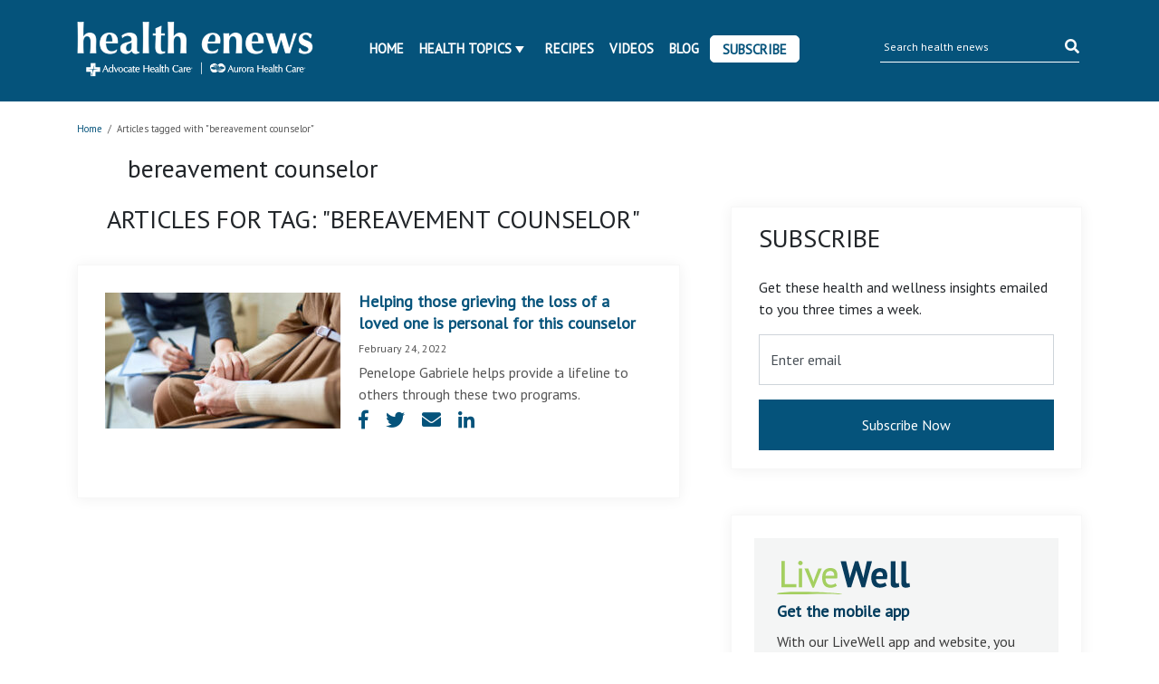

--- FILE ---
content_type: text/html; charset=UTF-8
request_url: https://www.ahchealthenews.com/tag/bereavement-counselor/
body_size: 11449
content:
<!DOCTYPE html>
<html lang="en-US">
<head>
	<title>bereavement counselor Archives | health enews</title>
	<meta http-equiv="Content-Type" content="text/html; charset=UTF-8" />
    <meta name="author" content="Advocate Aurora Health" />
	<meta name="viewport" content="width=device-width, initial-scale=1.0">
	<meta property="fb:app_id" content="451263464947371"/>
	<meta name="apple-itunes-app" content="app-id=938360989" />
	<meta name="google-play-app" content="app-id=com.advocate.myadvocate" />
        <meta name="p:domain_verify" content="0d5259959f55271e183e3a6812479d1a"/>
    <link href="//fonts.googleapis.com/css?family=Arvo:400,700" rel="stylesheet" type="text/css" />
	<link rel="profile" href="http://gmpg.org/xfn/11" />
    <link rel="stylesheet" type="text/css" media="all" href="//ahchealthenewscdn.azureedge.net/wp-content/themes/advocate/style.css?ver=2.0.21" />
	<link rel="stylesheet" type="text/css" media="print" href="//ahchealthenewscdn.azureedge.net/wp-content/themes/advocate/css/print.css?ver=2.0.21" />

	<script src="https://code.jquery.com/jquery-3.3.1.slim.min.js" integrity="sha384-q8i/X+965DzO0rT7abK41JStQIAqVgRVzpbzo5smXKp4YfRvH+8abtTE1Pi6jizo" crossorigin="anonymous"></script>
	
	<link href="https://stackpath.bootstrapcdn.com/bootstrap/4.1.3/css/bootstrap.min.css" rel="stylesheet" integrity="sha384-MCw98/SFnGE8fJT3GXwEOngsV7Zt27NXFoaoApmYm81iuXoPkFOJwJ8ERdknLPMO" crossorigin="anonymous">
	<script src="https://stackpath.bootstrapcdn.com/bootstrap/4.1.3/js/bootstrap.min.js" integrity="sha384-ChfqqxuZUCnJSK3+MXmPNIyE6ZbWh2IMqE241rYiqJxyMiZ6OW/JmZQ5stwEULTy" crossorigin="anonymous"></script>
	
	<link rel="stylesheet" type="text/css" href="//fonts.googleapis.com/css?family=PT+Sans" />
	<link rel="stylesheet" href="https://use.fontawesome.com/releases/v5.5.0/css/all.css" integrity="sha384-B4dIYHKNBt8Bc12p+WXckhzcICo0wtJAoU8YZTY5qE0Id1GSseTk6S+L3BlXeVIU" crossorigin="anonymous">
	
	<link rel="stylesheet" type="text/css" media="all" href="//ahchealthenewscdn.azureedge.net/wp-content/themes/advocate/aah.css?ver=2.0.21" />
	<link rel="stylesheet" type="text/css" media="all" href="//ahchealthenewscdn.azureedge.net/wp-content/themes/advocate/css/recipe-search.css?ver=2.0.21" />
	<link rel="stylesheet" type="text/css" media="all" href="//ahchealthenewscdn.azureedge.net/wp-content/themes/advocate/css/recipe-detail.css?ver=2.0.21" />
	<link rel="stylesheet" type="text/css" media="all" href="//ahchealthenewscdn.azureedge.net/wp-content/themes/advocate/css/livewell-widget.css?ver=2.0.21" />
	<link rel="stylesheet" type="text/css" media="all" href="//ahchealthenewscdn.azureedge.net/wp-content/themes/advocate/css/smart-app-banner.css?ver=2.0.21" />
    <link href="//ahchealthenewscdn.azureedge.net/wp-content/themes/advocate/css/fonts/fontawesome-pro/fontawesome-all.css" rel="stylesheet"/>
	
		
	<style>
	body.load {display: none;}
	</style>
	
	
		<!--[if IE]>
	<link rel="stylesheet" type="text/css" media="print" href="//ahchealthenewscdn.azureedge.net/wp-content/themes/advocate/printModalIE.css">
	<![endif]-->
	<!--[if lte IE 8]>
	<script type="text/javascript">
	alert ("For best viewing experience please update your browser to Internet Explorer 9 or later, Google Chrome, Mozilla Firefox or Safari.")
	</script>
	<![endif]-->
    <!--[if lte IE 7]>
    <link rel="stylesheet" type="text/css" media="all"  href="//ahchealthenewscdn.azureedge.net/wp-content/themes/advocate/css/IE7orless.css" />
    <![endif]-->

    <link rel="shortcut icon" href="/wp-content/themes/advocate/images/icons/favicon.ico" />
	
		<meta name='robots' content='index, follow, max-image-preview:large, max-snippet:-1, max-video-preview:-1' />

	<!-- This site is optimized with the Yoast SEO plugin v20.4 - https://yoast.com/wordpress/plugins/seo/ -->
	<link rel="canonical" href="https://www.ahchealthenews.com/tag/bereavement-counselor/" />
	<meta property="og:locale" content="en_US" />
	<meta property="og:type" content="article" />
	<meta property="og:title" content="bereavement counselor Archives | health enews" />
	<meta property="og:url" content="https://www.ahchealthenews.com/tag/bereavement-counselor/" />
	<meta property="og:site_name" content="health enews" />
	<meta name="twitter:card" content="summary_large_image" />
	<meta name="twitter:site" content="@advocatehealth" />
	<script type="application/ld+json" class="yoast-schema-graph">{"@context":"https://schema.org","@graph":[{"@type":"CollectionPage","@id":"https://www.ahchealthenews.com/tag/bereavement-counselor/","url":"https://www.ahchealthenews.com/tag/bereavement-counselor/","name":"bereavement counselor Archives | health enews","isPartOf":{"@id":"https://www.ahchealthenews.com/#website"},"primaryImageOfPage":{"@id":"https://www.ahchealthenews.com/tag/bereavement-counselor/#primaryimage"},"image":{"@id":"https://www.ahchealthenews.com/tag/bereavement-counselor/#primaryimage"},"thumbnailUrl":"//ahchealthenewscdn.azureedge.net/wp-content/uploads/2022/02/AdobeStock_194956273.jpeg","breadcrumb":{"@id":"https://www.ahchealthenews.com/tag/bereavement-counselor/#breadcrumb"},"inLanguage":"en-US"},{"@type":"ImageObject","inLanguage":"en-US","@id":"https://www.ahchealthenews.com/tag/bereavement-counselor/#primaryimage","url":"//ahchealthenewscdn.azureedge.net/wp-content/uploads/2022/02/AdobeStock_194956273.jpeg","contentUrl":"//ahchealthenewscdn.azureedge.net/wp-content/uploads/2022/02/AdobeStock_194956273.jpeg","width":1024,"height":683,"caption":"Close up of female psychologist holding hand of senior woman during therapy session, copy space"},{"@type":"BreadcrumbList","@id":"https://www.ahchealthenews.com/tag/bereavement-counselor/#breadcrumb","itemListElement":[{"@type":"ListItem","position":1,"name":"Home","item":"https://www.ahchealthenews.com/"},{"@type":"ListItem","position":2,"name":"bereavement counselor"}]},{"@type":"WebSite","@id":"https://www.ahchealthenews.com/#website","url":"https://www.ahchealthenews.com/","name":"health enews","description":"","potentialAction":[{"@type":"SearchAction","target":{"@type":"EntryPoint","urlTemplate":"https://www.ahchealthenews.com/?s={search_term_string}"},"query-input":"required name=search_term_string"}],"inLanguage":"en-US"}]}</script>
	<!-- / Yoast SEO plugin. -->


<link rel="alternate" type="application/rss+xml" title="health enews &raquo; Feed" href="https://www.ahchealthenews.com/feed/" />
<link rel="alternate" type="application/rss+xml" title="health enews &raquo; Comments Feed" href="https://www.ahchealthenews.com/comments/feed/" />
<link rel="alternate" type="application/rss+xml" title="health enews &raquo; bereavement counselor Tag Feed" href="https://www.ahchealthenews.com/tag/bereavement-counselor/feed/" />
<script type="text/javascript">
window._wpemojiSettings = {"baseUrl":"https:\/\/s.w.org\/images\/core\/emoji\/14.0.0\/72x72\/","ext":".png","svgUrl":"https:\/\/s.w.org\/images\/core\/emoji\/14.0.0\/svg\/","svgExt":".svg","source":{"concatemoji":"https:\/\/ahchealthenewscdn.azureedge.net\/wp-includes\/js\/wp-emoji-release.min.js?ver=6.1.9"}};
/*! This file is auto-generated */
!function(e,a,t){var n,r,o,i=a.createElement("canvas"),p=i.getContext&&i.getContext("2d");function s(e,t){var a=String.fromCharCode,e=(p.clearRect(0,0,i.width,i.height),p.fillText(a.apply(this,e),0,0),i.toDataURL());return p.clearRect(0,0,i.width,i.height),p.fillText(a.apply(this,t),0,0),e===i.toDataURL()}function c(e){var t=a.createElement("script");t.src=e,t.defer=t.type="text/javascript",a.getElementsByTagName("head")[0].appendChild(t)}for(o=Array("flag","emoji"),t.supports={everything:!0,everythingExceptFlag:!0},r=0;r<o.length;r++)t.supports[o[r]]=function(e){if(p&&p.fillText)switch(p.textBaseline="top",p.font="600 32px Arial",e){case"flag":return s([127987,65039,8205,9895,65039],[127987,65039,8203,9895,65039])?!1:!s([55356,56826,55356,56819],[55356,56826,8203,55356,56819])&&!s([55356,57332,56128,56423,56128,56418,56128,56421,56128,56430,56128,56423,56128,56447],[55356,57332,8203,56128,56423,8203,56128,56418,8203,56128,56421,8203,56128,56430,8203,56128,56423,8203,56128,56447]);case"emoji":return!s([129777,127995,8205,129778,127999],[129777,127995,8203,129778,127999])}return!1}(o[r]),t.supports.everything=t.supports.everything&&t.supports[o[r]],"flag"!==o[r]&&(t.supports.everythingExceptFlag=t.supports.everythingExceptFlag&&t.supports[o[r]]);t.supports.everythingExceptFlag=t.supports.everythingExceptFlag&&!t.supports.flag,t.DOMReady=!1,t.readyCallback=function(){t.DOMReady=!0},t.supports.everything||(n=function(){t.readyCallback()},a.addEventListener?(a.addEventListener("DOMContentLoaded",n,!1),e.addEventListener("load",n,!1)):(e.attachEvent("onload",n),a.attachEvent("onreadystatechange",function(){"complete"===a.readyState&&t.readyCallback()})),(e=t.source||{}).concatemoji?c(e.concatemoji):e.wpemoji&&e.twemoji&&(c(e.twemoji),c(e.wpemoji)))}(window,document,window._wpemojiSettings);
</script>
<style type="text/css">
img.wp-smiley,
img.emoji {
	display: inline !important;
	border: none !important;
	box-shadow: none !important;
	height: 1em !important;
	width: 1em !important;
	margin: 0 0.07em !important;
	vertical-align: -0.1em !important;
	background: none !important;
	padding: 0 !important;
}
</style>
	<link rel='stylesheet' id='sgr_main-css' href='//ahchealthenewscdn.azureedge.net/wp-content/plugins/simple-google-recaptcha/sgr.css?ver=1673544281' type='text/css' media='all' />
<link rel='stylesheet' id='fancyboxCss-css' href='//ahchealthenewscdn.azureedge.net/wp-content/themes/advocate/images/fancybox/jquery.fancybox.css?ver=1763677688' type='text/css' media='all' />
<link rel='stylesheet' id='wp-block-library-css' href='https://ahchealthenewscdn.azureedge.net/wp-includes/css/dist/block-library/style.min.css?ver=6.1.9' type='text/css' media='all' />
<link rel='stylesheet' id='classic-theme-styles-css' href='https://ahchealthenewscdn.azureedge.net/wp-includes/css/classic-themes.min.css?ver=1' type='text/css' media='all' />
<style id='global-styles-inline-css' type='text/css'>
body{--wp--preset--color--black: #000000;--wp--preset--color--cyan-bluish-gray: #abb8c3;--wp--preset--color--white: #ffffff;--wp--preset--color--pale-pink: #f78da7;--wp--preset--color--vivid-red: #cf2e2e;--wp--preset--color--luminous-vivid-orange: #ff6900;--wp--preset--color--luminous-vivid-amber: #fcb900;--wp--preset--color--light-green-cyan: #7bdcb5;--wp--preset--color--vivid-green-cyan: #00d084;--wp--preset--color--pale-cyan-blue: #8ed1fc;--wp--preset--color--vivid-cyan-blue: #0693e3;--wp--preset--color--vivid-purple: #9b51e0;--wp--preset--gradient--vivid-cyan-blue-to-vivid-purple: linear-gradient(135deg,rgba(6,147,227,1) 0%,rgb(155,81,224) 100%);--wp--preset--gradient--light-green-cyan-to-vivid-green-cyan: linear-gradient(135deg,rgb(122,220,180) 0%,rgb(0,208,130) 100%);--wp--preset--gradient--luminous-vivid-amber-to-luminous-vivid-orange: linear-gradient(135deg,rgba(252,185,0,1) 0%,rgba(255,105,0,1) 100%);--wp--preset--gradient--luminous-vivid-orange-to-vivid-red: linear-gradient(135deg,rgba(255,105,0,1) 0%,rgb(207,46,46) 100%);--wp--preset--gradient--very-light-gray-to-cyan-bluish-gray: linear-gradient(135deg,rgb(238,238,238) 0%,rgb(169,184,195) 100%);--wp--preset--gradient--cool-to-warm-spectrum: linear-gradient(135deg,rgb(74,234,220) 0%,rgb(151,120,209) 20%,rgb(207,42,186) 40%,rgb(238,44,130) 60%,rgb(251,105,98) 80%,rgb(254,248,76) 100%);--wp--preset--gradient--blush-light-purple: linear-gradient(135deg,rgb(255,206,236) 0%,rgb(152,150,240) 100%);--wp--preset--gradient--blush-bordeaux: linear-gradient(135deg,rgb(254,205,165) 0%,rgb(254,45,45) 50%,rgb(107,0,62) 100%);--wp--preset--gradient--luminous-dusk: linear-gradient(135deg,rgb(255,203,112) 0%,rgb(199,81,192) 50%,rgb(65,88,208) 100%);--wp--preset--gradient--pale-ocean: linear-gradient(135deg,rgb(255,245,203) 0%,rgb(182,227,212) 50%,rgb(51,167,181) 100%);--wp--preset--gradient--electric-grass: linear-gradient(135deg,rgb(202,248,128) 0%,rgb(113,206,126) 100%);--wp--preset--gradient--midnight: linear-gradient(135deg,rgb(2,3,129) 0%,rgb(40,116,252) 100%);--wp--preset--duotone--dark-grayscale: url('#wp-duotone-dark-grayscale');--wp--preset--duotone--grayscale: url('#wp-duotone-grayscale');--wp--preset--duotone--purple-yellow: url('#wp-duotone-purple-yellow');--wp--preset--duotone--blue-red: url('#wp-duotone-blue-red');--wp--preset--duotone--midnight: url('#wp-duotone-midnight');--wp--preset--duotone--magenta-yellow: url('#wp-duotone-magenta-yellow');--wp--preset--duotone--purple-green: url('#wp-duotone-purple-green');--wp--preset--duotone--blue-orange: url('#wp-duotone-blue-orange');--wp--preset--font-size--small: 13px;--wp--preset--font-size--medium: 20px;--wp--preset--font-size--large: 36px;--wp--preset--font-size--x-large: 42px;--wp--preset--spacing--20: 0.44rem;--wp--preset--spacing--30: 0.67rem;--wp--preset--spacing--40: 1rem;--wp--preset--spacing--50: 1.5rem;--wp--preset--spacing--60: 2.25rem;--wp--preset--spacing--70: 3.38rem;--wp--preset--spacing--80: 5.06rem;}:where(.is-layout-flex){gap: 0.5em;}body .is-layout-flow > .alignleft{float: left;margin-inline-start: 0;margin-inline-end: 2em;}body .is-layout-flow > .alignright{float: right;margin-inline-start: 2em;margin-inline-end: 0;}body .is-layout-flow > .aligncenter{margin-left: auto !important;margin-right: auto !important;}body .is-layout-constrained > .alignleft{float: left;margin-inline-start: 0;margin-inline-end: 2em;}body .is-layout-constrained > .alignright{float: right;margin-inline-start: 2em;margin-inline-end: 0;}body .is-layout-constrained > .aligncenter{margin-left: auto !important;margin-right: auto !important;}body .is-layout-constrained > :where(:not(.alignleft):not(.alignright):not(.alignfull)){max-width: var(--wp--style--global--content-size);margin-left: auto !important;margin-right: auto !important;}body .is-layout-constrained > .alignwide{max-width: var(--wp--style--global--wide-size);}body .is-layout-flex{display: flex;}body .is-layout-flex{flex-wrap: wrap;align-items: center;}body .is-layout-flex > *{margin: 0;}:where(.wp-block-columns.is-layout-flex){gap: 2em;}.has-black-color{color: var(--wp--preset--color--black) !important;}.has-cyan-bluish-gray-color{color: var(--wp--preset--color--cyan-bluish-gray) !important;}.has-white-color{color: var(--wp--preset--color--white) !important;}.has-pale-pink-color{color: var(--wp--preset--color--pale-pink) !important;}.has-vivid-red-color{color: var(--wp--preset--color--vivid-red) !important;}.has-luminous-vivid-orange-color{color: var(--wp--preset--color--luminous-vivid-orange) !important;}.has-luminous-vivid-amber-color{color: var(--wp--preset--color--luminous-vivid-amber) !important;}.has-light-green-cyan-color{color: var(--wp--preset--color--light-green-cyan) !important;}.has-vivid-green-cyan-color{color: var(--wp--preset--color--vivid-green-cyan) !important;}.has-pale-cyan-blue-color{color: var(--wp--preset--color--pale-cyan-blue) !important;}.has-vivid-cyan-blue-color{color: var(--wp--preset--color--vivid-cyan-blue) !important;}.has-vivid-purple-color{color: var(--wp--preset--color--vivid-purple) !important;}.has-black-background-color{background-color: var(--wp--preset--color--black) !important;}.has-cyan-bluish-gray-background-color{background-color: var(--wp--preset--color--cyan-bluish-gray) !important;}.has-white-background-color{background-color: var(--wp--preset--color--white) !important;}.has-pale-pink-background-color{background-color: var(--wp--preset--color--pale-pink) !important;}.has-vivid-red-background-color{background-color: var(--wp--preset--color--vivid-red) !important;}.has-luminous-vivid-orange-background-color{background-color: var(--wp--preset--color--luminous-vivid-orange) !important;}.has-luminous-vivid-amber-background-color{background-color: var(--wp--preset--color--luminous-vivid-amber) !important;}.has-light-green-cyan-background-color{background-color: var(--wp--preset--color--light-green-cyan) !important;}.has-vivid-green-cyan-background-color{background-color: var(--wp--preset--color--vivid-green-cyan) !important;}.has-pale-cyan-blue-background-color{background-color: var(--wp--preset--color--pale-cyan-blue) !important;}.has-vivid-cyan-blue-background-color{background-color: var(--wp--preset--color--vivid-cyan-blue) !important;}.has-vivid-purple-background-color{background-color: var(--wp--preset--color--vivid-purple) !important;}.has-black-border-color{border-color: var(--wp--preset--color--black) !important;}.has-cyan-bluish-gray-border-color{border-color: var(--wp--preset--color--cyan-bluish-gray) !important;}.has-white-border-color{border-color: var(--wp--preset--color--white) !important;}.has-pale-pink-border-color{border-color: var(--wp--preset--color--pale-pink) !important;}.has-vivid-red-border-color{border-color: var(--wp--preset--color--vivid-red) !important;}.has-luminous-vivid-orange-border-color{border-color: var(--wp--preset--color--luminous-vivid-orange) !important;}.has-luminous-vivid-amber-border-color{border-color: var(--wp--preset--color--luminous-vivid-amber) !important;}.has-light-green-cyan-border-color{border-color: var(--wp--preset--color--light-green-cyan) !important;}.has-vivid-green-cyan-border-color{border-color: var(--wp--preset--color--vivid-green-cyan) !important;}.has-pale-cyan-blue-border-color{border-color: var(--wp--preset--color--pale-cyan-blue) !important;}.has-vivid-cyan-blue-border-color{border-color: var(--wp--preset--color--vivid-cyan-blue) !important;}.has-vivid-purple-border-color{border-color: var(--wp--preset--color--vivid-purple) !important;}.has-vivid-cyan-blue-to-vivid-purple-gradient-background{background: var(--wp--preset--gradient--vivid-cyan-blue-to-vivid-purple) !important;}.has-light-green-cyan-to-vivid-green-cyan-gradient-background{background: var(--wp--preset--gradient--light-green-cyan-to-vivid-green-cyan) !important;}.has-luminous-vivid-amber-to-luminous-vivid-orange-gradient-background{background: var(--wp--preset--gradient--luminous-vivid-amber-to-luminous-vivid-orange) !important;}.has-luminous-vivid-orange-to-vivid-red-gradient-background{background: var(--wp--preset--gradient--luminous-vivid-orange-to-vivid-red) !important;}.has-very-light-gray-to-cyan-bluish-gray-gradient-background{background: var(--wp--preset--gradient--very-light-gray-to-cyan-bluish-gray) !important;}.has-cool-to-warm-spectrum-gradient-background{background: var(--wp--preset--gradient--cool-to-warm-spectrum) !important;}.has-blush-light-purple-gradient-background{background: var(--wp--preset--gradient--blush-light-purple) !important;}.has-blush-bordeaux-gradient-background{background: var(--wp--preset--gradient--blush-bordeaux) !important;}.has-luminous-dusk-gradient-background{background: var(--wp--preset--gradient--luminous-dusk) !important;}.has-pale-ocean-gradient-background{background: var(--wp--preset--gradient--pale-ocean) !important;}.has-electric-grass-gradient-background{background: var(--wp--preset--gradient--electric-grass) !important;}.has-midnight-gradient-background{background: var(--wp--preset--gradient--midnight) !important;}.has-small-font-size{font-size: var(--wp--preset--font-size--small) !important;}.has-medium-font-size{font-size: var(--wp--preset--font-size--medium) !important;}.has-large-font-size{font-size: var(--wp--preset--font-size--large) !important;}.has-x-large-font-size{font-size: var(--wp--preset--font-size--x-large) !important;}
.wp-block-navigation a:where(:not(.wp-element-button)){color: inherit;}
:where(.wp-block-columns.is-layout-flex){gap: 2em;}
.wp-block-pullquote{font-size: 1.5em;line-height: 1.6;}
</style>
<script type='text/javascript' src='//ahchealthenewscdn.azureedge.net/wp-content/themes/advocate/js/jqueryandmodules.js?ver=1763677688' id='jquery-js'></script>
<script type='text/javascript' id='sgr_main-js-extra'>
/* <![CDATA[ */
var sgr_main = {"sgr_site_key":"6LeWHe4jAAAAAM_7Mg89DwKSX4-RvL6h5XNKyBGl"};
/* ]]> */
</script>
<script type='text/javascript' src='//ahchealthenewscdn.azureedge.net/wp-content/plugins/simple-google-recaptcha/sgr.js?ver=1673544281' id='sgr_main-js'></script>
<script type='text/javascript' src='//ahchealthenewscdn.azureedge.net/wp-content/plugins/stop-user-enumeration/frontend/js/frontend.js?ver=1.4.4' id='stop-user-enumeration-js'></script>
<link rel="https://api.w.org/" href="https://www.ahchealthenews.com/wp-json/" /><link rel="alternate" type="application/json" href="https://www.ahchealthenews.com/wp-json/wp/v2/tags/16931" /><link rel="EditURI" type="application/rsd+xml" title="RSD" href="https://www.ahchealthenews.com/xmlrpc.php?rsd" />
<link rel="wlwmanifest" type="application/wlwmanifest+xml" href="https://www.ahchealthenews.com/wp-includes/wlwmanifest.xml" />
<link rel="Shortcut Icon" type="image/x-icon" href="/wp-content/themes/advocate/images/favicon.ico" />
	
		<style>
	.tipsy{padding:5px;font-size:10px;opacity:.8;background-repeat:no-repeat;background-image:url(../images/tipsy.gif)}.tipsy-inner{padding:5px 8px 4px 8px;background-color:#000;color:#fff;max-width:200px;text-align:center}.tipsy-inner{-moz-border-radius:3px;-webkit-border-radius:3px}.tipsy-north{background-position:top center}.tipsy-south{background-position:bottom center}.tipsy-east{background-position:right center}.tipsy-west{background-position:left center}#fancybox-loading{position:fixed;top:50%;left:50%;width:40px;height:40px;margin-top:-20px;margin-left:-20px;cursor:pointer;overflow:hidden;z-index:1104;display:none}#fancybox-loading div{position:absolute;top:0;left:0;width:40px;height:480px;background-image:url(fancybox.png)}#fancybox-overlay{position:absolute;top:0;left:0;width:100%;z-index:1100;display:none}#fancybox-tmp{padding:0;margin:0;border:0;overflow:auto;display:none}#fancybox-wrap{position:absolute;top:0;left:0;padding:20px;z-index:1101;outline:0;display:none}#fancybox-wrap a,#fancybox-wrap table{border:none}#fancybox-outer{position:relative;width:100%;height:100%;background:#fff}#fancybox-content{width:0;height:0;padding:0;outline:0;position:relative;overflow:hidden;z-index:1102;border:0 solid #fff}#fancybox-hide-sel-frame{position:absolute;top:0;left:0;width:100%;height:100%;background:0 0;z-index:1101}#fancybox-close{position:absolute;top:-15px;right:-15px;width:30px;height:30px;background:transparent url(fancybox.png) -40px 0;cursor:pointer;z-index:1103;display:none}#fancybox-error{color:#444;font:normal 12px/20px Arial;padding:14px;margin:0}#fancybox-img{width:100%;height:100%;padding:0;margin:0;border:none;outline:0;line-height:0;vertical-align:top}#fancybox-frame{width:100%;height:100%;border:none;display:block}#fancybox-left,#fancybox-right{position:absolute;bottom:0;height:100%;width:35%;cursor:pointer;outline:0;background:transparent url(blank.gif);z-index:1102;display:none}#fancybox-left{left:0}#fancybox-right{right:0}#fancybox-left-ico,#fancybox-right-ico{position:absolute;top:50%;left:-9999px;width:30px;height:30px;margin-top:-15px;cursor:pointer;z-index:1102;display:block}#fancybox-left-ico{background-image:url(fancybox.png);background-position:-40px -30px}#fancybox-right-ico{background-image:url(fancybox.png);background-position:-40px -60px}#fancybox-left:hover,#fancybox-right:hover{visibility:visible}#fancybox-left:hover span{left:20px}#fancybox-right:hover span{left:auto;right:20px}.fancybox-bg{position:absolute;padding:0;margin:0;border:0;width:20px;height:20px;z-index:1001}#fancybox-bg-n{top:-20px;left:0;width:100%;background-image:url(fancybox-x.png)}#fancybox-bg-ne{top:-20px;right:-20px;background-image:url(fancybox.png);background-position:-40px -162px}#fancybox-bg-e{top:0;right:-20px;height:100%;background-image:url(fancybox-y.png);background-position:-20px 0}#fancybox-bg-se{bottom:-20px;right:-20px;background-image:url(fancybox.png);background-position:-40px -182px}#fancybox-bg-s{bottom:-20px;left:0;width:100%;background-image:url(fancybox-x.png);background-position:0 -20px}#fancybox-bg-sw{bottom:-20px;left:-20px;background-image:url(fancybox.png);background-position:-40px -142px}#fancybox-bg-w{top:0;left:-20px;height:100%;background-image:url(fancybox-y.png)}#fancybox-bg-nw{top:-20px;left:-20px;background-image:url(fancybox.png);background-position:-40px -122px}#fancybox-title{font-family:Helvetica;font-size:12px;z-index:1102}.fancybox-title-inside{padding-bottom:10px;text-align:center;color:#333;background:#fff;position:relative}.fancybox-title-outside{padding-top:10px;color:#fff}.fancybox-title-over{position:absolute;bottom:0;left:0;color:#fff;text-align:left}#fancybox-title-over{padding:10px;background-image:url(fancy_title_over.png);display:block}.fancybox-title-float{position:absolute;left:0;bottom:-20px;height:32px}#fancybox-title-float-wrap{border:none;border-collapse:collapse;width:auto}#fancybox-title-float-wrap td{border:none;white-space:nowrap}#fancybox-title-float-left{padding:0 0 0 15px;background:url(fancybox.png) -40px -90px no-repeat}#fancybox-title-float-main{color:#fff;line-height:29px;font-weight:700;padding:0 0 3px 0;background:url(fancybox-x.png) 0 -40px}#fancybox-title-float-right{padding:0 0 0 15px;background:url(fancybox.png) -55px -90px no-repeat}.fancybox-ie6 #fancybox-close{background:0 0}.fancybox-ie6 #fancybox-left-ico{background:0 0}.fancybox-ie6 #fancybox-right-ico{background:0 0}.fancybox-ie6 #fancybox-title-over{background:0 0;zoom:1}.fancybox-ie6 #fancybox-title-float-left{background:0 0}.fancybox-ie6 #fancybox-title-float-main{background:0 0}.fancybox-ie6 #fancybox-title-float-right{background:0 0}#fancybox-hide-sel-frame,.fancybox-ie6 #fancybox-bg-e,.fancybox-ie6 #fancybox-bg-w,.fancybox-ie6 #fancybox-left,.fancybox-ie6 #fancybox-right{height:expression(this.parentNode.clientHeight + "px")}#fancybox-loading.fancybox-ie6{position:absolute;margin-top:0;top:expression( (-20 + (document.documentElement.clientHeight ? document.documentElement.clientHeight/2 : document.body.clientHeight/2 ) + ( ignoreMe = document.documentElement.scrollTop ? document.documentElement.scrollTop : document.body.scrollTop )) + 'px')}#fancybox-loading.fancybox-ie6 div{background:0 0}.fancybox-ie .fancybox-bg{background:0 0!important}
	</style>
	
		<style>
	.wp-email P{text-align:left}.wp-email label{font-weight:700}.wp-email-loading{display:none;text-align:center;height:16px}.wp-email-image{border:0}#wp-email-required{font-weight:700}#wp-email-button{text-align:center}#wp-email-popup{padding:1em 1em 0}.sgr-recaptcha{transform:scale(.9);transform-origin:0 0;clear:both;padding:10px 0 5px 0}.login form{padding-bottom:26px}
	</style>
	
	<script type="text/javascript" src="//ahchealthenewscdn.azureedge.net/wp-content/themes/advocate/js/recipes-breadcrumb.js?ver=2.0.21"></script>
	<script type="text/javascript">
	jQuery(document).ready(function(){
		jQuery('.news-slider-wrap .slides_control  li').each(function(){
			jQuery(this).width(jQuery(this).parent().parent().width());
		});
	});
	jQuery(window).resize(function(){
		jQuery('.news-slider-wrap .slides_control  li').each(function(){
			jQuery(this).width(jQuery(this).parent().parent().width());
		});
	});

		(function ($) {
		'use strict';

		$(document).ready(function ($) {
			$(".comment-form input[name='author']").blur(function () {
				$(this).val($(this).val().replace(/\d+/g, ''));
			});
		});

	})(jQuery);
	function sgr() {
		var recaptcha = document.getElementsByClassName("sgr-recaptcha");
		for (var i = 0; i < recaptcha.length; i++) {
			grecaptcha.render(recaptcha.item(i), {"sitekey" : sgr_recaptcha.site_key});
		}
	};
	</script>
</head>
<body class="archive tag tag-bereavement-counselor tag-16931 load">
	<script src="//ahchealthenewscdn.azureedge.net/wp-content/themes/advocate/js/smart-app-banner.js?ver=2.0.21"></script>
	<script>
		new SmartBanner({
			daysHidden: 15,
			daysReminder: 90,
			appStoreLanguage: 'us',
			title: 'LiveWell with Advocate Aurora',
			author: 'Advocate Health Care',
			button: 'View',
			store: {
				ios: 'On the App Store',	
				android: 'In Google Play'
			},
			price: {
				ios: 'FREE',
				android: 'FREE'
			},
			icon: 'https://lh3.googleusercontent.com/yIWUblzd9Slk-bDHFDbBLt8F0Q5izh9D3iaySli7aXzobA-f5LwqT85EjBaTdYCBhA=s180-rw'
		});
	</script>
    <div id="header">
		<div id="header-body">
            <div class="container row navbar">
				<div id="logo-container" class="col-md-3 col-9">
					<a href="https://www.ahchealthenews.com" title="health enews"><img src="//ahchealthenewscdn.azureedge.net/wp-content/themes/advocate/images/enews_logo_webheader.png" alt="health enews" /></a>
				</div>
                <div id="primary-menu" class="col-md-6">
					<div id="popout">
						<ul id="menu-main-menu" class="menu"><li id="menu-item-50" class="menu-item menu-item-type-custom menu-item-object-custom menu-item-50"><a href="/">Home</a></li>
<li id="menu-item-51" class="menu-item menu-item-type-custom menu-item-object-custom menu-item-has-children menu-item-51"><a href="#">Health Topics</a>
<ul class="sub-menu">
	<li id="menu-item-3051" class="menu-item menu-item-type-taxonomy menu-item-object-category menu-item-3051"><a href="https://www.ahchealthenews.com/category/behavioral-health-2/">Behavioral health</a></li>
	<li id="menu-item-144" class="menu-item menu-item-type-taxonomy menu-item-object-category menu-item-144"><a href="https://www.ahchealthenews.com/category/bone-joint/">Bone &#038; Joint</a></li>
	<li id="menu-item-145" class="menu-item menu-item-type-taxonomy menu-item-object-category menu-item-145"><a href="https://www.ahchealthenews.com/category/brain-neuro/">Brain &#038; Neuro</a></li>
	<li id="menu-item-49" class="menu-item menu-item-type-taxonomy menu-item-object-category menu-item-49"><a href="https://www.ahchealthenews.com/category/cancer/">Cancer care</a></li>
	<li id="menu-item-685" class="menu-item menu-item-type-taxonomy menu-item-object-category menu-item-685"><a href="https://www.ahchealthenews.com/category/dental-health/">Dental health</a></li>
	<li id="menu-item-148" class="menu-item menu-item-type-taxonomy menu-item-object-category menu-item-148"><a href="https://www.ahchealthenews.com/category/diet-nutrition/">Diet &#038; Nutrition</a></li>
	<li id="menu-item-149" class="menu-item menu-item-type-taxonomy menu-item-object-category menu-item-149"><a href="https://www.ahchealthenews.com/category/digestive-gastrointestinal/">Digestive &#038; Gastrointestinal</a></li>
	<li id="menu-item-98457" class="menu-item menu-item-type-taxonomy menu-item-object-category menu-item-98457"><a href="https://www.ahchealthenews.com/category/espanol/">Español</a></li>
	<li id="menu-item-151" class="menu-item menu-item-type-taxonomy menu-item-object-category menu-item-151"><a href="https://www.ahchealthenews.com/category/fitness-wellness/">Fitness &#038; Wellness</a></li>
	<li id="menu-item-158" class="menu-item menu-item-type-taxonomy menu-item-object-category menu-item-158"><a href="https://www.ahchealthenews.com/category/health-technology/">Health technology</a></li>
	<li id="menu-item-152" class="menu-item menu-item-type-taxonomy menu-item-object-category menu-item-152"><a href="https://www.ahchealthenews.com/category/heart-care/">Heart care</a></li>
	<li id="menu-item-24499" class="menu-item menu-item-type-taxonomy menu-item-object-category menu-item-24499"><a href="https://www.ahchealthenews.com/category/infographics/">Infographics</a></li>
	<li id="menu-item-153" class="menu-item menu-item-type-taxonomy menu-item-object-category menu-item-153"><a href="https://www.ahchealthenews.com/category/kidney-urinary/">Kidney &#038; Urinary</a></li>
	<li id="menu-item-45" class="menu-item menu-item-type-taxonomy menu-item-object-category menu-item-45"><a href="https://www.ahchealthenews.com/category/mens-health/">Men&#8217;s Health</a></li>
	<li id="menu-item-7289" class="menu-item menu-item-type-taxonomy menu-item-object-category menu-item-7289"><a href="https://www.ahchealthenews.com/category/parenting-2/">Parenting</a></li>
	<li id="menu-item-43" class="menu-item menu-item-type-taxonomy menu-item-object-category menu-item-43"><a href="https://www.ahchealthenews.com/category/pediatric-care/">Pediatric care</a></li>
	<li id="menu-item-10146" class="menu-item menu-item-type-taxonomy menu-item-object-category menu-item-10146"><a href="https://www.ahchealthenews.com/category/pregnancy-2/">Pregnancy</a></li>
	<li id="menu-item-157" class="menu-item menu-item-type-taxonomy menu-item-object-category menu-item-157"><a href="https://www.ahchealthenews.com/category/primary-care/">Primary care</a></li>
	<li id="menu-item-150" class="menu-item menu-item-type-taxonomy menu-item-object-category menu-item-150"><a href="https://www.ahchealthenews.com/category/senior-care/">Senior care</a></li>
	<li id="menu-item-25026" class="menu-item menu-item-type-taxonomy menu-item-object-category menu-item-25026"><a href="https://www.ahchealthenews.com/category/skin-care-2/">Skin care</a></li>
	<li id="menu-item-10042" class="menu-item menu-item-type-taxonomy menu-item-object-category menu-item-10042"><a href="https://www.ahchealthenews.com/category/trauma-care/">Trauma care</a></li>
	<li id="menu-item-10043" class="menu-item menu-item-type-taxonomy menu-item-object-category menu-item-10043"><a href="https://www.ahchealthenews.com/category/vision-care/">Vision care</a></li>
	<li id="menu-item-44" class="menu-item menu-item-type-taxonomy menu-item-object-category menu-item-44"><a href="https://www.ahchealthenews.com/category/womens-health/">Women&#8217;s Health</a></li>
</ul>
</li>
<li id="menu-item-93019" class="menu-item menu-item-type-post_type menu-item-object-page menu-item-93019"><a href="https://www.ahchealthenews.com/recipes/">Recipes</a></li>
<li id="menu-item-378" class="menu-item menu-item-type-taxonomy menu-item-object-category menu-item-378"><a href="https://www.ahchealthenews.com/category/videos/">Videos</a></li>
<li id="menu-item-52" class="menu-item menu-item-type-custom menu-item-object-custom menu-item-52"><a title="Blog" href="/category/blog-posts/">Blog</a></li>
<li id="menu-item-58717" class="menu-item menu-item-type-custom menu-item-object-custom menu-item-58717"><a href="/subscribe.php">Subscribe</a></li>
</ul>					</div>
                </div>
				<div id="header_right_section" class="col-md-3 hide-mobile-nav-search">
					<div id="search-box">
						<form method="get" id="topsearchform" action="https://www.ahchealthenews.com/">
							<div id="search-input-wrap"><input type="text" name="s" id="top-search" onblur="javascript:if (this.value=='') {this.value='Search health enews';}" onfocus="javascript:if(this.value=='Search health enews') {this.value='';}" value="Search health enews" maxlength="50" autocomplete="off" /></div>
							<div id="search-icon-wrap"><i class="fas fa-search"></i></div>
						</form>
					</div>
				</div>
				<div id="toggle">
					<i class="fas fa-search"></i>
					<i class="fas fa-bars"></i>
				</div>
            </div>
        </div>
    </div>
    <div id="main-content">
        <div class="container clearfix">
		<div id="breadcrumbs"><a href="https://www.ahchealthenews.com">Home</a> <span>/</span> Articles tagged with "bereavement counselor"</div><h3 class="titlebg"><span>bereavement counselor</span></h3>
<div id="content" class="clearfix">
    <div class="postcontent">
        

        
            <h3 class="titlebg"><span>Articles for Tag: "bereavement counselor"</span></h3>

            <p></p>

        

        

        

        
                
            <div class="posts post-list clearfix">

                
                    <div id="post-98897" class="entry clearfix post-98897 post type-post status-publish format-standard has-post-thumbnail hentry category-womens-history-month tag-hospice tag-grief tag-advocate tag-womens-history-month tag-penelope-gabriele tag-bereavement-counselor tag-widow tag-camp-bear-hugs physician-name-penelope-gabriele team-content-team">

                        <div class="entry_image">
                            <a href="https://www.ahchealthenews.com/2022/02/24/helping-those-grieving-the-loss-of-a-loved-one-is-personal-for-this-counselor/" title="Permalink to Helping those grieving the loss of a loved one is personal for this counselor"><img src="//ahchealthenewscdn.azureedge.net/wp-content/uploads/2022/02/AdobeStock_194956273-260x150.jpeg" alt="Helping those grieving the loss of a loved one is personal for this counselor" width="260" height="150" /><span class="entry_format ntip entry_format_Standard" title="Standard">&nbsp;</span></a>

                            
                                                    </div>

                        <div class="entry_c clearfix">

                            <div class="entry_title"><a href="https://www.ahchealthenews.com/2022/02/24/helping-those-grieving-the-loss-of-a-loved-one-is-personal-for-this-counselor/" title="Permalink to Helping those grieving the loss of a loved one is personal for this counselor">Helping those grieving the loss of a loved one is personal for this counselor</a></div>
                            <div class="entry_meta clearfix">
                                <ul>
                                    <li>February 24, 2022</li>

                                </ul>
                            </div>

                            <div class="entry_content">

                                <div class="entry_tags">Tags: <a href="https://www.ahchealthenews.com/tag/hospice/" rel="tag">hospice</a>, <a href="https://www.ahchealthenews.com/tag/grief/" rel="tag">grief</a>, <a href="https://www.ahchealthenews.com/tag/advocate/" rel="tag">Advocate</a>, <a href="https://www.ahchealthenews.com/tag/womens-history-month/" rel="tag">Women’s History Month</a>, <a href="https://www.ahchealthenews.com/tag/penelope-gabriele/" rel="tag">Penelope Gabriele</a>, <a href="https://www.ahchealthenews.com/tag/bereavement-counselor/" rel="tag">bereavement counselor</a>, <a href="https://www.ahchealthenews.com/tag/widow/" rel="tag">widow</a>, <a href="https://www.ahchealthenews.com/tag/camp-bear-hugs/" rel="tag">Camp Bear Hugs</a></div>
                                <div class="entry_excert">Penelope Gabriele helps provide a lifeline to others through these two programs.
</div>
                                <div class="sociable" style="margin-top:5px;">
                                    <a href="https://www.facebook.com/sharer/sharer.php?u=https://www.ahchealthenews.com/2022/02/24/helping-those-grieving-the-loss-of-a-loved-one-is-personal-for-this-counselor/" target="_blank" style="display:inline-block;height:26px;vertical-align:middle;">
                                        <i class="fab fa-facebook-f"></i>
                                    </a>
                                    <a href="http://twitter.com/intent/tweet?original_referer=&text=Penelope Gabriele helps provide a lifeline to others through these two programs.&url=https://www.ahchealthenews.com/2022/02/24/helping-those-grieving-the-loss-of-a-loved-one-is-personal-for-this-counselor/" target="_blank" style="display:inline-block;height:26px;vertical-align:middle;">
                                        <i class="fab fa-twitter"></i>
                                    </a>
                                                                        <a href="mailto:email@email.com?subject=Helping those grieving the loss of a loved one is personal for this counselor&body=Check out this article:%0D%0Ahttps://www.ahchealthenews.com/2022/02/24/helping-those-grieving-the-loss-of-a-loved-one-is-personal-for-this-counselor/%0D%0APenelope Gabriele helps provide a lifeline to others through these two programs." target="_blank" style="display:inline-block;height:26px;vertical-align:middle;">
                                        <i class="fas fa-envelope"></i>
                                    </a>
                                    <a href="https://www.linkedin.com/shareArticle?mini=true&title=Helping those grieving the loss of a loved one is personal for this counselor&summary=Penelope Gabriele helps provide a lifeline to others through these two programs.&url=https://www.ahchealthenews.com/2022/02/24/helping-those-grieving-the-loss-of-a-loved-one-is-personal-for-this-counselor/" target="_blank" style="display:inline-block;height:26px;vertical-align:middle;">
                                        <i class="fab fa-linkedin-in"></i>
                                    </a>
                                </div>
                            </div>

                        </div>

                    </div>

                    
                
            </div>

            
        
    </div>


    <div class="sidebar col_last">

        <div id="savicomsubscribe_widget-3" class="widget savicom-subscribe-widget clearfix"><h4 class="titlebg widget-title"><span>SUBSCRIBE</span></h4>            <div class="row hen-subscribe">
			  <div class="col-12 col-md-12 hen-subscribe__wrapper">
					<p>Get these health and wellness insights emailed to you three times a week.</p>					<form name="savicom_signup_form" id="savicom_signup_form" action="//i.pm0.net/subscribe" method="post" target="_blank">
						<input name="list" type="hidden" value="HealthEnews">
						<input name="sublist" type="hidden" value="12">
						<input name="msgid" type="hidden" value="_MSGID_">
						<input name="template" type="hidden" value="advocate_healthenews">
						<input name="redirect" type="hidden" value="">
						<input name="old_address" type="hidden">
						<input name="text" type="hidden" value="Sign up for our email newsletter!">
						<input name="font" type="hidden" value="1">
						<input name="border" type="hidden" value="1">
						<input name="align_in_table" type="hidden" value="1">
						<input name="subscribe_button_name" type="hidden" value="Submit">
						<input name="deferred" type="hidden" value="1">
						<div class="row">
							<div class="col-12 col-md-12">
								<input name="email_address" class="form-control" id="savicom_EMAIL_box" onclick="this.value='';" onfocus="this.select()" onblur="this.value=!this.value?'Enter your email':this.value;" type="text" value="Enter email">
							</div>
						</div>
						<div class="row">
							<div class="col-12 col-md-12">
								<input name="server_action:subscribe" class="btn btn-default" id="savicom_signup_submit" type="submit" value="Subscribe Now">
							</div>
						</div>
					</form>
			  </div>
			</div>        
        </div><div id="livewell_widget-2" class="widget livewell-widget clearfix">            <div class="row livewell-widget__box">
                <div class="col-12 livewell-widget__contents">
                    <img src="//ahchealthenewscdn.azureedge.net/wp-content/themes/advocate/images/livewell_logo.svg">
                    <h3>Get the mobile app</h3>
                    <p>With our LiveWell app and website, you can manage health and wellness for yourself and for everyone who counts on you.</p>
                    <a href="https://www.advocateaurorahealth.org/livewell" target="_blank">Download the app</a>
                </div>
			</div>        
        </div><div id="findadoctor_widget-3" class="widget find-a-doctor-widget clearfix"><h4 class="titlebg widget-title"><span>Find a Doctor</span></h4>            <div class="row find-a-doctor">
			  <div class="col-4 col-md-4 find-a-doctor-img"><img src="//ahchealthenewscdn.azureedge.net/wp-content/themes/advocate/images/home-states.png"></div>
			  <div class="col-8 col-md-8 find-a-doctor-links">
				<div class="row">
					<a href="https://www.aurorahealthcare.org/doctors" target="_blank"><img src="//ahchealthenewscdn.azureedge.net/wp-content/themes/advocate/images/wisconsin-find-a-doctor-btn.jpg"></a>
				</div>
				<div class="row">
					<a href="https://www.advocatehealth.com/find-a-doctor/" target="_blank"><img src="//ahchealthenewscdn.azureedge.net/wp-content/themes/advocate/images/illinois-find-a-doctor-btn.jpg"></a>
				</div>
			  </div>
			</div>        
        </div>                                <div id="recent-posts-4" class="widget widget_recent_entries clearfix">                <h4 class="titlebg widget-title"><span>Recent Posts</span></h4>                <ul class="sposts-list clearfix">
                                
		<li class="clearfix">
                <div class="entry_image">
                    <a href="https://www.ahchealthenews.com/2025/11/24/subcutaneous-and-visceral-fat-difference/"><img src="//ahchealthenewscdn.azureedge.net/wp-content/uploads/2025/11/AdobeStock_442421028-e1764010629891-60x60.jpeg" width="60" height="60" alt="Subcutaneous and visceral fat: What’s the difference?" /></a>
                </div>
                <div class="entry_c clearfix">
                    <div class="entry_title"><a href="https://www.ahchealthenews.com/2025/11/24/subcutaneous-and-visceral-fat-difference/" title="Permalink to Subcutaneous and visceral fat: What’s the difference?">Subcutaneous and visceral fat: What’s the difference?</a></div>
                    <div class="entry_meta clearfix">
                        <ul>
                            <li>November 24, 2025</li>
                        </ul>
                    </div>
                </div>
            </li>



                                
		<li class="clearfix">
                <div class="entry_image">
                    <a href="https://www.ahchealthenews.com/2025/11/21/what-most-people-get-wrong-about-menopause/"><img src="//ahchealthenewscdn.azureedge.net/wp-content/uploads/2025/11/AdobeStock_1543129617-60x60.jpeg" width="60" height="60" alt="What most people get wrong about menopause" /></a>
                </div>
                <div class="entry_c clearfix">
                    <div class="entry_title"><a href="https://www.ahchealthenews.com/2025/11/21/what-most-people-get-wrong-about-menopause/" title="Permalink to What most people get wrong about menopause">What most people get wrong about menopause</a></div>
                    <div class="entry_meta clearfix">
                        <ul>
                            <li>November 21, 2025</li>
                        </ul>
                    </div>
                </div>
            </li>



                                
		<li class="clearfix">
                <div class="entry_image">
                    <a href="https://www.ahchealthenews.com/2025/11/21/hormonal-fluctuations-and-fibrocystic-breast-disease/"><img src="//ahchealthenewscdn.azureedge.net/wp-content/uploads/2025/11/AdobeStock_624699700-60x60.jpeg" width="60" height="60" alt="How hormonal fluctuations affect your breast health" /></a>
                </div>
                <div class="entry_c clearfix">
                    <div class="entry_title"><a href="https://www.ahchealthenews.com/2025/11/21/hormonal-fluctuations-and-fibrocystic-breast-disease/" title="Permalink to How hormonal fluctuations affect your breast health">How hormonal fluctuations affect your breast health</a></div>
                    <div class="entry_meta clearfix">
                        <ul>
                            <li>November 21, 2025</li>
                        </ul>
                    </div>
                </div>
            </li>



                                
		<li class="clearfix">
                <div class="entry_image">
                    <a href="https://www.ahchealthenews.com/2025/11/20/bruising-easily-what-it-could-mean/"><img src="//ahchealthenewscdn.azureedge.net/wp-content/uploads/2025/11/AdobeStock_548288068-60x60.jpeg" width="60" height="60" alt="Bruising easily? What it could mean for you" /></a>
                </div>
                <div class="entry_c clearfix">
                    <div class="entry_title"><a href="https://www.ahchealthenews.com/2025/11/20/bruising-easily-what-it-could-mean/" title="Permalink to Bruising easily? What it could mean for you">Bruising easily? What it could mean for you</a></div>
                    <div class="entry_meta clearfix">
                        <ul>
                            <li>November 20, 2025</li>
                        </ul>
                    </div>
                </div>
            </li>



                                
		<li class="clearfix">
                <div class="entry_image">
                    <a href="https://www.ahchealthenews.com/2025/11/19/more-americans-may-soon-be-diagnosed-with-obesity/"><img src="//ahchealthenewscdn.azureedge.net/wp-content/uploads/2025/11/AdobeStock_484486715-60x60.jpeg" width="60" height="60" alt="Why more Americans may soon be diagnosed with obesity" /></a>
                </div>
                <div class="entry_c clearfix">
                    <div class="entry_title"><a href="https://www.ahchealthenews.com/2025/11/19/more-americans-may-soon-be-diagnosed-with-obesity/" title="Permalink to Why more Americans may soon be diagnosed with obesity">Why more Americans may soon be diagnosed with obesity</a></div>
                    <div class="entry_meta clearfix">
                        <ul>
                            <li>November 19, 2025</li>
                        </ul>
                    </div>
                </div>
            </li>



                                </ul>
                </div><div class="clear"></div>
    </div>

    <div class="clear"></div>
                </div>
          </div>        
        </div>
		<div id="footer_all">
			<div class="container">
				<div id="copyrights">
					<div class="col_half we-are-advocate-health">
						<a href="https://www.advocatehealth.org/" target="_blank"><img src="//ahchealthenewscdn.azureedge.net/wp-content/themes/advocate/images/health_enews_logo_no_tagline_webfooter.png" alt="health enews" /></a>
					</div>
					<div class="col_half col_last">
                    <div style="display:block; height:20px;"><a href="https://www.ahchealthenews.com/about-us/">About Us</a>&nbsp;&nbsp;&nbsp;|&nbsp;&nbsp;&nbsp;<a href="https://www.ahchealthenews.com/contact-us/">Contact Us</a>&nbsp;&nbsp;&nbsp;|&nbsp;&nbsp;&nbsp;<a href="https://www.ahchealthenews.com/contributors/">Health eNews Staff</a>&nbsp;&nbsp;&nbsp;|&nbsp;&nbsp;&nbsp;<a href="https://www.ahchealthenews.com/privacy-policy/">Privacy Policy</a></div>
						Copyright 2025 &amp; All Rights Reserved.
					</div>
				</div>
			</div>    
		</div>
	<div id="gotoTop"></div>
<script type='text/javascript' src='//ahchealthenewscdn.azureedge.net/wp-content/themes/advocate/js/jquery.slidepanel.js?ver=1763677688' id='wp_slidepanel-js'></script>
<script type='text/javascript' id='wp-email-js-extra'>
/* <![CDATA[ */
var emailL10n = {"ajax_url":"https:\/\/www.ahchealthenews.com\/wp-admin\/admin-ajax.php","max_allowed":"5","text_error":"The Following Error Occurs:","text_name_invalid":"- Your Name is empty\/invalid","text_email_invalid":"- Your Email is empty\/invalid","text_remarks_invalid":"- Your Remarks is invalid","text_friend_names_empty":"- Friend Name(s) is empty","text_friend_name_invalid":"- Friend Name is empty\/invalid: ","text_max_friend_names_allowed":"- Maximum 5 Friend Names allowed","text_friend_emails_empty":"- Friend Email(s) is empty","text_friend_email_invalid":"- Friend Email is invalid: ","text_max_friend_emails_allowed":"- Maximum 5 Friend Emails allowed","text_friends_tally":"- Friend Name(s) count does not tally with Friend Email(s) count","text_image_verify_empty":"- Image Verification is empty"};
/* ]]> */
</script>
<script type='text/javascript' src='//ahchealthenewscdn.azureedge.net/wp-content/plugins/wp-email/email-js.js?ver=2.63' id='wp-email-js'></script>
</body>
</html>

<!--
Performance optimized by W3 Total Cache. Learn more: https://www.boldgrid.com/w3-total-cache/

Page Caching using Disk: Enhanced 

Served from: example.org @ 2025-11-25 03:44:00 by W3 Total Cache
-->

--- FILE ---
content_type: text/css
request_url: https://ahchealthenewscdn.azureedge.net/wp-content/themes/advocate/css/recipe-search.css?ver=2.0.21
body_size: 536
content:
/* recipe landing page */
.mcl h1[data-ui="mcl-collections__title"],
.mcl h1[data-ui="mcl-recipe-search__title"].text-center
{
    text-align: left !important;
}

.mcl-search-top
{
    background-color: #f4f5f5 !important;
    padding: 3rem 3rem !important;
}

.mcl-search-top [type=text] 
{
    border: 0 !important;
}

.mcl .mcl-col-large-8
{
    width: auto !important;
    float: none !important;
}

.mcl .mcl-col-medium-10
{
    float: none !important;
}

.mcl .mcl-offset-large-2
{
    position: static !important;
    left: auto !important;
}

.mcl-text-search__form
{
    box-shadow: 0 0 33px 0 rgba(0, 0, 0, 0.15);
}

.mcl .input-group-button button 
{
    background-color: #117bb0 !important;
    margin: 0 !important;
}

.mcl .mcl-category-filters__label 
{
    padding: 0 !important;
    font-size: 18px !important;
    font-weight: bold !important;
    margin-top: 30px !important;
    margin-bottom: 10px !important;
}

.mcl .mcl-category-filters__category-group-link
{
    border-radius: 4px !important;
    box-shadow: 0 0 33px 0 rgba(0, 0, 0, 0.16) !important;
    background-color: #ffffff !important;
    font-size: 14px !important;
    font-weight: bold !important;
    color: #117bb0 !important;
    margin: .1rem 1rem 1rem 0 !important;
}

.mcl .mcl-category-filters__category-group-link:focus 
{
    border-color: transparent !important;
    outline: none !important;
}

.mcl .mcl-recipe-search__info__label
{
    font-weight: bold !important;
    font-size: 18px !important;
    color: #3c3c3c !important;
}

.mcl .mcl-category-filters__category-group__selected__item
{
    border-radius: 4px !important;
    background-color: #c7c7c7 !important;
    font-size: 14px !important;
    font-weight: bold !important;
    color: #3c3c3c !important;
    padding: 12px 12px 12px 18px !important;
    margin: 0 1rem 1rem 0 !important;
}

.mcl .mcl-icon--right 
{
    margin-left: 10px !important;
    position: relative;
    top: -1px;
}

.mcl .mcl-search__applied__clear
{
    border-bottom: 0 !important;
    font-size: 14px !important;
    font-weight: bold !important;
    color: #117bb0 !important;
    margin-top: 10px !important;
}

.mcl-row .mcl-no-bullet
{
    margin-left: 0 !important;
}

.mcl-row .mcl-card 
{
    border: solid 1px #e2e2e2 !important;
}

.mcl-row .mcl-card__title 
{
    border-bottom: 0 !important;
    font-size: 14px;
    font-weight: normal !important;
    line-height: 1.43;
    text-align: left;
    color: #003b5c;
}

.mcl-row .mcl-card__time 
{
    font-size: 14px;
    font-weight: normal !important;
    text-align: left;
    color: #003b5c !important;
}

.mcl .mcl-pagination__item
{
    font-weight: bold !important;
}

.mcl-pagination__item__link
{
    border-bottom: 0 !important;
}

.mcl .mcl-btn--pagination-next, 
.mcl .mcl-btn--pagination-previous
{
    background-color: #117bb0 !important;
}


--- FILE ---
content_type: text/css
request_url: https://ahchealthenewscdn.azureedge.net/wp-content/themes/advocate/css/recipe-detail.css?ver=2.0.21
body_size: 526
content:
/* recipe detail */
.mcl .container, 
.mcl .mcl-container
{
    padding-left: 0 !important;
    padding-right: 0 !important;
}

.mcl .mcl-col-small-12
{
    padding-left: 0 !important;
    padding-right: 0 !important;
}

.mcl-recipe-detail .mcl-no-bullet 
{
    margin-left: 0;
}

.mcl-recipe-detail .mcl-card__title 
{
    border-bottom: none;
}

.mcl-recipe-detail .mcl-recipe__placeholder
{
    margin-bottom: 15px;
}

.mcl-recipe-detail .mcl-h1
{
    text-align: left !important;
    padding-bottom: 0 !important;
    margin-top: 0 !important;
    margin-bottom: 20px !important;
    font-size: 36px;
    font-weight: bold;
    color: #3c3c3c;
}

.mcl-recipe-detail .mcl-byline.text-center 
{
    text-align: left !important;
    font-weight: bold;
    font-style: italic;
    color: #3c3c3c;
}

.mcl-recipe-detail .mcl-recipe__image 
{
    margin-bottom: 20px;
}

.mcl-recipe-detail .mcl-recipe__description
{
    line-height: 1.63em;
    color: #3c3c3c;
    margin-bottom: 20px;
}

.mcl-recipe-detail h2,
.mcl-recipe-detail h3 
{
    font-size: 24px;
    font-weight: bold;
    text-align: left;
    color: #3c3c3c;
    margin-bottom: 20px;
    padding: 0 !important;
}

.mcl-recipe-detail h3 
{
    margin-top: 38px;
}

.mcl-recipe-detail p[data-ui="mcl-recipe__makes"],
.mcl-recipe-detail div[data-ui="mcl-recipe__timing"]
{
    display: block;
    font-size: 16px;
    font-weight: bold;
    color: #3c3c3c;
    margin-bottom: 24px;
    padding-bottom: 0 !important;
}

.mcl-recipe-detail .mcl-list--ingredients span.mcl-recipe__ingredients__quantity 
{
    min-width: 1em;
}

.mcl-recipe-detail .mcl-list--ingredients span.mcl-recipe__ingredients__quantity,
.mcl-recipe-detail .mcl-list--ingredients span.mcl-recipe__ingredients__item
{
    font-weight: normal;
    font-size: 16px;
    text-align: left;
    color: #3c3c3c;
}

.mcl-recipe-detail .mcl-recipe__timing__active,
.mcl-recipe-detail .mcl-recipe__timing__total
{
    font-weight: bold;
    margin-right: 0 !important;
}

.mcl-recipe-detail .mcl-recipe__timing__active 
{
    border-right: 1px solid #212529;
    padding-right: 5px !important;
    margin-right: 5px !important;
}

.mcl-recipe__ingredients__quantity
{
    text-align: left;
}

.mcl-recipe-detail .mcl-recipe__ingredients__item
{
    padding-left: .5em;
}

.mcl-recipe-detail .mcl-list--directions > ol > li::before 
{
    font: 700 12px/1 sans-serif !important;
    padding: .5em !important;
    width: 2em !important;
    height: 2em !important;
}

.mcl-recipe-detail .mcl-list--directions > ol > li
{
    padding-left: 33px !important;
}

.mcl-recipe-detail .button,
.mcl-recipe-detail .button.large
.mcl-recipe-detail .button:focus, 
.mcl-recipe-detail .button:hover
{
    background: #117bb0 !important;
    color: #fff !important;
    font-weight: bold !important;
    padding: 20px 32px !important;
    font-size: 16px !important;
    border-radius: 5px !important;
    outline: none !important;
} 
